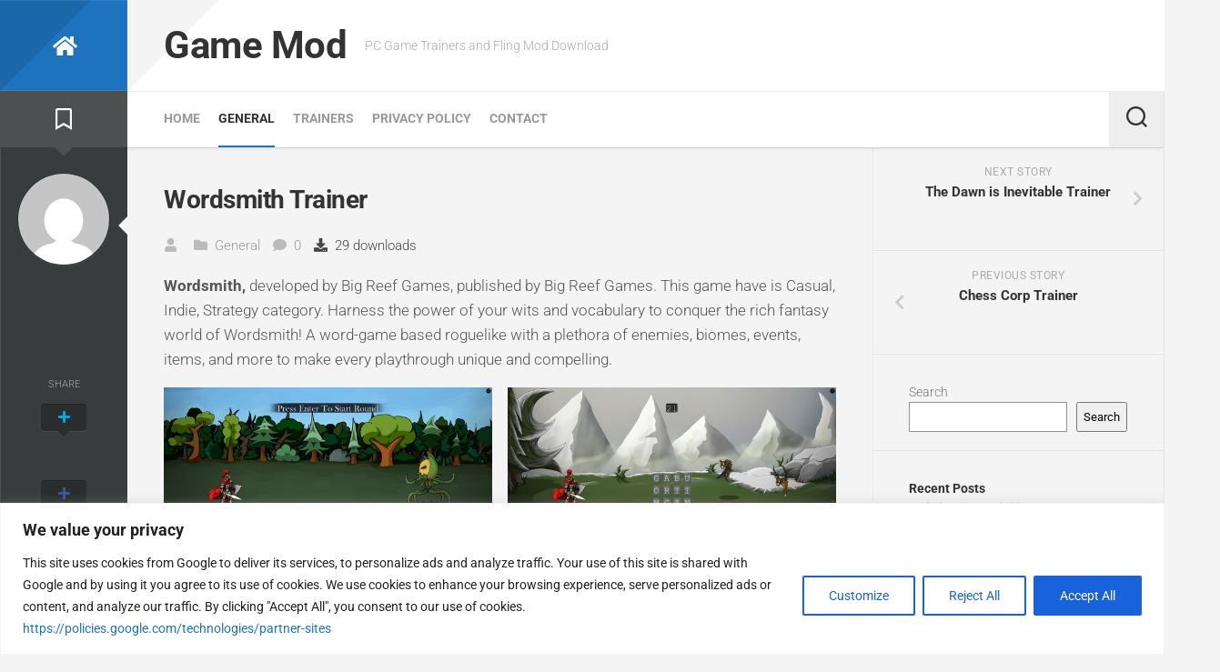

--- FILE ---
content_type: text/html; charset=utf-8
request_url: https://www.google.com/recaptcha/api2/aframe
body_size: 267
content:
<!DOCTYPE HTML><html><head><meta http-equiv="content-type" content="text/html; charset=UTF-8"></head><body><script nonce="zSzep8dRe56C9ZUNF-xs2w">/** Anti-fraud and anti-abuse applications only. See google.com/recaptcha */ try{var clients={'sodar':'https://pagead2.googlesyndication.com/pagead/sodar?'};window.addEventListener("message",function(a){try{if(a.source===window.parent){var b=JSON.parse(a.data);var c=clients[b['id']];if(c){var d=document.createElement('img');d.src=c+b['params']+'&rc='+(localStorage.getItem("rc::a")?sessionStorage.getItem("rc::b"):"");window.document.body.appendChild(d);sessionStorage.setItem("rc::e",parseInt(sessionStorage.getItem("rc::e")||0)+1);localStorage.setItem("rc::h",'1768602174824');}}}catch(b){}});window.parent.postMessage("_grecaptcha_ready", "*");}catch(b){}</script></body></html>

--- FILE ---
content_type: text/css
request_url: https://gtmod.net/wp-content/litespeed/css/6d72d7ebf82c562fdaeafdd6f5f2898f.css?ver=2f684
body_size: 1057
content:
#wrapper,.container-inner{min-width:320px}@media only screen and (min-width:480px) and (max-width:960px){.s1{width:100%;border-top:1px solid #eee}.s1 .sidebar-content{width:100%}.col-2cr .s1{margin-left:0}.col-2cr .main-inner{background:none!important;padding-left:0}.col-2cl .s1{margin-right:0}.col-2cl .main-inner{background:none!important;padding-right:0}#nav-header.nav-container{margin-right:0;border-right:0}#nav-header:after{display:none}}@media only screen and (max-width:719px){#header{background:#fff}#page:after{display:none}#wrapper{margin:0}#page{padding:0}#page>.container-inner{border-radius:0;box-shadow:none}.container{padding:0}.grid{width:100%;margin:0 0 10px}.sidebar .widget{padding-left:20px;padding-right:20px}.pagination{margin-left:20px;margin-right:20px}.site-description,.image-caption{display:none}.pad{padding:20px 20px 10px}.notebox{margin-bottom:20px}.entry,.entry.excerpt{font-size:15px}.entry h1{font-size:30px;letter-spacing:-.7px}.entry h2{font-size:26px;letter-spacing:-.5px}.entry h3{font-size:24px;letter-spacing:-.3px}.entry h4{font-size:22px;letter-spacing:-.3px}.entry h5{font-size:18px}.entry h6{font-size:16px;text-transform:uppercase}#header,#header .pad{padding-top:0;padding-bottom:0}.site-title{padding:20px 0;margin:0;width:100%;float:none;line-height:50px}.site-title a{text-align:center}#nav-mobile.nav-container,#nav-header.nav-container,#nav-footer.nav-container{padding-left:0;padding-right:0}#nav-header.nav-container,#nav-mobile.nav-container{float:left;width:100%;padding:0}#nav-header.nav-container .nav-toggle,#nav-mobile.nav-container .nav-toggle{height:62px}#nav-header.nav-container .nav-toggle i,#nav-mobile.nav-container .nav-toggle i{padding:17px 0}.toggle-search{background:0 0;padding-top:14px;padding-bottom:14px;right:auto;left:0;top:0}.toggle-search.active{padding-top:14px;padding-bottom:14px}.search-expand{bottom:auto;right:70px;left:58px;top:0;width:auto;z-index:99}.search-expand-inner{padding:9px}#header .social-links{float:none;text-align:center;margin:0 0 20px}#footer-bottom .pad{padding-top:50px;padding-bottom:40px}#footer-bottom .one-half.last{margin-bottom:0}#footer-bottom{text-align:center}#footer-bottom #footer-logo{margin-left:auto;margin-right:auto}#footer-bottom .social-links{float:none}#footer-bottom .social-links li{margin-left:4px;margin-right:4px}.comment-tabs{font-size:14px}.commentlist li{font-size:13px}.commentlist li ul li{padding-left:10px}#page{margin-top:0}.notebox{font-size:15px}.post-details-thumb{margin-top:0}#flexslider-featured.featured .post-inner{background:#333}#flexslider-featured.featured .post-title{color:#333;background:0 0;font-size:20px;position:static;box-shadow:none}.front-widgets{padding:10px 20px}.front-widget-col{width:100%}.front-widget-inner{margin:0}.post-title,.single .post-title,.post-standard .post-title{font-size:22px;line-height:1.5em;letter-spacing:0}.post-format{margin-bottom:20px}.format-gallery .post-format .flexslider .slides img{max-height:340px}article>.pad{padding-top:20px;padding-bottom:20px}.content .post-nav li{width:100%;-webkit-box-shadow:none!important;box-shadow:none!important}.content .post-nav li a{min-height:0}.content .post-nav li.previous{border-top:1px solid #eee}.single .related-posts .post-title{font-size:15px}.related-posts li{width:50%}.related-posts li:nth-child(2) article{border-right-color:transparent}.related-posts li:nth-child(3),.related-posts li:nth-child(4){display:none}.dropcap{font-size:80px}}@media only screen and (max-width:479px){.content,.sidebar.s1{width:100%;float:none;margin-right:0!important;margin-left:0!important}.sidebar.s1{width:100%;display:block;float:left}.main,.main-inner{background-image:none!important;padding:0!important}.mobile-sidebar-hide-s1 .s1,.mobile-sidebar-hide .sidebar,.format-circle,.gallery-caption{display:none}.pad{padding:15px 15px 5px}.sidebar .widget{padding-left:15px!important;padding-right:15px!important}.notebox{margin-bottom:15px}.main{margin-left:0;border-right:none}.sidebar.s2{width:100%;margin-left:0;position:relative;padding-bottom:0}#btn-mode,#btn-sidebar-home,#sidebar-top{padding:10px 0}#header:after,#btn-mode:after,#btn-sidebar-home:after{display:none}#sidebar-top:before{top:44px;left:auto}.post-details{background:0 0;width:160px;margin:0 auto;padding:20px 0;position:static;border-radius:4px}.post-details:before{display:none}.post-details-thumb{padding:0}.post-details-day{color:#999}.post-details-month{color:#bbb}.post-details-year{color:#bbb;background:#e5e5e5;box-shadow:none}.single .post-details{padding-top:0}.single .post-details-thumb{display:none}.post-meta li{display:inline-block;float:none}.site-title{font-size:32px}#nav-header.nav-container{border-top-color:#e5e5e5}#nav-header.nav-container{margin-right:0;border-right:0}#nav-header:after{display:none}.s2:after{display:none}#header .social-links .social-tooltip{font-size:20px}#flexslider-featured.featured .post-title{font-size:16px}.front-widgets{padding:10px 15px}.blog .post-list,.single .post-list,.archive .post-list,.search .post-list,.blog .post-standard,.single .post-standard,.archive .post-standard,.search .post-standard{padding:0 15px 20px}.post-list .post-content,.post-standard .post-content{width:100%;text-align:center}.sharrre-container{position:static;width:100%;text-align:center}.sharrre{display:inline-block}.sharrre .box{padding-left:0;padding-right:0;width:60px}.sharrre .count{width:80%;margin:0 10%}.sharrre .share{width:100%;margin-left:0;margin-top:10px}.sharrre .box:hover .share,.sharrre .box:hover .count{color:#333!important}.sharrre .count{background:#fff;box-shadow:none}.sharrre .count:after{border-top-color:#fff}.child-menu{padding:0 15px}}